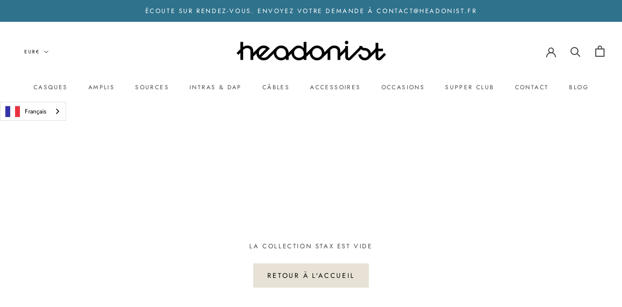

--- FILE ---
content_type: text/css
request_url: https://www.headonist.fr/cdn/shop/t/8/assets/theme-perso.scss.css?v=16789278072171371011710756197
body_size: 1101
content:
#section-blog-template .ImageHero .Button:before{background-color:#e8e1d6!important}#section-blog-template .ImageHero .Button{border-color:#e8e1d6!important}.ImageHero__TextContent>.SectionHeader>.SectionHeader__Heading.Heading.u-h1{margin-top:-5em}.bcsell-widget-title{font-family:DIN Neuzeit Grotesk,sans-serif;font-weight:300;font-style:normal;color:#454545;transition:color .2s ease-in-out;letter-spacing:.2em;text-transform:uppercase;font-size:18px}#variant_perso{margin-top:3em}.parlonsprix{margin-top:1em;text-decoration:underline}.parlonsprix:hover{color:#2f728c;text-decoration:underline}.MegaMenu__Title.Heading.Text--subdued.u-h7{color:#454545;font-family:Futura,sans-serif;font-transform:uppercase;text-transform:none;font-size:.9rem;font-weight:600;letter-spacing:normal}.MegaMenu__Title.Heading.Text--subdued.u-h7:hover{color:#999}.Link.Link--secondary{font-size:.9rem}.SectionHeader__Heading.SectionHeader__Heading--emphasize.Heading.u-h1.collection,.SectionHeader__Heading.SectionHeader__Heading--emphasize.Heading.u-h1.produit{line-height:1.5}.home-section--title{text-align:center;font-size:20px;margin-top:50px}.ProductMeta__Price.Price.Text--subdued.u-h4{color:#454545}.ProductMeta__Price.Price.Price--highlight.Text--subdued.u-h4{color:red;font-weight:700}.ProductMeta__Vendor{margin-bottom:10px!important}.home-section--content.logolist--inner.reassurance--inner{text-align:center;margin:50px auto 10px}.button-reassurance-group{text-align:center;margin:50px auto 80px}.logolist--item.reassurance--item{display:inline-block;margin:0 100px}.CollectionItem{min-width:25%!important}.SectionHeader__SubHeading.Heading.u-h6{font-size:16px;margin-bottom:5px}.SectionHeader__Heading.SectionHeader__Heading--emphasize.Heading.u-h1{font-size:14px}.SectionHeader__SubHeading.Heading.u-h6.slideshow{font-size:21px;margin-bottom:15px;font-weight:700}@media only screen and (max-width: 767px){.SectionHeader__SubHeading.Heading.u-h6.slideshow{font-size:20px!important}}.SectionHeader__Heading.SectionHeader__Heading--emphasize.Heading.u-h1.slideshow{font-size:18px;font-weight:700}@media only screen and (max-width: 767px){.SectionHeader__Heading.SectionHeader__Heading--emphasize.Heading.u-h1.slideshow{font-size:15px}}.Header__LogoImage{margin:20px auto}.SelectButton.Link.Link--primary.u-h8{color:#000}.Slideshow--fullscreen{height:70vh!important}.rich-text-content.btn{padding-top:10px;text-decoration:underline}.SectionHeader__Heading.SectionHeader__Heading--emphasize.Heading.u-h1{text-transform:none;line-height:1.4;margin-top:5px}.ProductItem__Label{background:#e8e1d6;color:#000;max-width:200px}.reassurance-bouton{text-align:center;padding-top:15px}.th-picto-reassurance img{max-height:70px}.th-picto-reassurance{text-align:center;padding:0 5px}.percotest{width:100px}.desc-longue-produit{padding-left:1.25rem;text-decoration:underline;font-weight:700}.CollectionItem__Content{padding:0 25px 50px;bottom:0}.CollectionItem__Content.CollectionItem__Content--bottomLeft{background-color:#2f728c;padding-top:15px}.CollectionItem__Content.CollectionItem__Content--bottomLeft.alternatif{background-color:#e8e1d6}.CollectionItem:nth-child(2n) .CollectionItem__Content.CollectionItem__Content--bottomLeft.alternatif{background-color:#2f728c}.SectionHeader__SubHeading.Heading.u-h6.alternatif,.SectionHeader__Heading.SectionHeader__Heading--emphasize.Heading.u-h1.collection.alternatif{color:#000!important}.CollectionItem:nth-child(2n) .SectionHeader__SubHeading.Heading.u-h6.alternatif,.CollectionItem:nth-child(2n) .SectionHeader__Heading.SectionHeader__Heading--emphasize.Heading.u-h1.alternatif{color:#fff!important}.SectionHeader__ButtonWrapper{position:absolute;bottom:10px}.CollectionItem:nth-child(2n) .CollectionItem__Content.CollectionItem__Content--bottomLeft{background-color:#e8e1d6}.CollectionItem:nth-child(2n) .SectionHeader__SubHeading.Heading.u-h6,.CollectionItem:nth-child(2n) .SectionHeader__Heading.SectionHeader__Heading--emphasize.Heading.u-h1{color:#000!important}.CollectionItem__Content.CollectionItem__Content--bottomLeft{min-height:33.33%;max-height:33.33%}div.tab-pane.fade.active.show{padding:20px;background:#fff;border:1px solid #dee2e6;border-bottom-left-radius:10px;border-bottom-right-radius:10px;border-top:0}div#accordionExample275{margin-top:50px}button.btn.btn-link.waves-effect.waves-light{padding:7px}.card.z-depth-0.bordered{margin:20px 0;border:1px solid #1f1f1f29;background:#fff;box-shadow:0 0 2px #00000040}div.card-header{background:#fff}button.btn.btn-link.waves-effect.waves-light{width:100%;text-align:left}.buttonPlus{position:absolute;width:13px;right:50px;height:12px;top:35%}.buttonPlus:before,.buttonPlus:after{content:"";position:absolute;background-color:#000;transition:transform .25s ease-out}.buttonPlus:before{top:0;left:50%;width:2.5px;height:100%;border-radius:40px;margin-left:-1px}.buttonPlus:after{top:50%;left:0;width:100%;height:2.5px;margin-top:-1px;border-radius:40px}.buttonPlusActive{position:absolute;width:15px;right:50px;height:15px;top:40%}.buttonPlusActive:before,.buttonPlusActive:after{content:"";position:absolute;background-color:#000;transition:transform .25s ease-out}.buttonPlusActive:before{top:0;left:50%;width:2.5px;height:100%;border-radius:40px;margin-left:-1px}.buttonPlusActive:after{top:50%;left:0;width:100%;height:2.5px;margin-top:-1px;border-radius:40px}.buttonPlusActive:before{transform:rotate(90deg)}.buttonPlusActive:after{transform:rotate(180deg)}@media (max-width: 1500px){.logolist--item.reassurance--item{display:inline-block;margin:0 40px}}@media (min-width: 1024px){.SectionHeader__Description{max-width:1100px!important}.picto-reassurance{width:110%;margin-top:2em}.Section-tabs-product{max-width:60%;margin:auto}.mobOnly{display:none}}@media (max-width: 1023px){.CollectionList.CollectionList--grid.CollectionList--spaced{display:block}a.Link.Link--primary{text-align:left}.logolist--item.reassurance--item{width:100%;margin:0;padding-top:30px;padding-bottom:30px;border-bottom:1px solid #31718982}.deskOnly{display:none}.picto-reassurance{width:100%}button.btn.btn-link.btnClickJs.waves-effect.waves-light{width:100%;text-align:left}.picto-reassurance tr th{width:100%}.picto-reassurance tr{display:grid;grid-template-columns:50% 50%}.th-picto-reassurance:hover .percotest{text-decoration:underline;color:#2f728c}}.collapse:not(.show){display:block}.collapse:not(.show) .card-body{max-height:100px}.collapsing{height:100px;transition:height .35s ease}.logolist--item.reassurance--item:hover p,.th-picto-reassurance:hover .percotest{text-decoration:underline;color:#2f728c}.MegaMenu.MegaMenu--spacingEvenly .MegaMenu__Inner{max-width:500px}.slick-prev.slick-arrow{float:left;font-size:initial;margin-top:150px;border:solid black;border-width:0 2px 2px 0;display:inline-block;padding:3px;transform:rotate(135deg);-webkit-transform:rotate(135deg);width:35px;height:35px}.slick-next.slick-arrow{float:right;font-size:initial;margin-top:-340px;margin-right:-60px;border:solid black;border-width:0 2px 2px 0;display:inline-block;padding:3px;transform:rotate(-45deg);-webkit-transform:rotate(-45deg);width:35px;height:35px}.validation_newsletter{margin:auto;text-align:center;font-size:45px}.validation_newsletter .Form__Alert.Alert.Alert--success{font-size:1.2rem}@media (max-width: 1024px){.slick-next.slick-arrow{float:right;font-size:initial;margin-top:-365px;margin-right:-30px;border:solid black;border-width:0 2px 2px 0;display:inline-block;padding:3px;transform:rotate(-45deg);-webkit-transform:rotate(-45deg);width:35px;height:35px}}@media (max-width: 800px){.slick-next.slick-arrow{float:right;font-size:initial;margin-top:-325px;margin-right:-30px;border:solid black;border-width:0 2px 2px 0;display:inline-block;padding:3px;transform:rotate(-45deg);-webkit-transform:rotate(-45deg);width:35px;height:35px}}@media (max-width: 769px){.slick-next.slick-arrow{float:right;font-size:initial;margin-top:-367px;margin-right:-30px;border:solid black;border-width:0 2px 2px 0;display:inline-block;padding:3px;transform:rotate(-45deg);-webkit-transform:rotate(-45deg);width:35px;height:35px}}@media (max-width: 500px){.slick-prev.slick-arrow{float:left;font-size:initial;margin-top:70px;border:solid black;border-width:0 2px 2px 0;display:inline-block;padding:3px;transform:rotate(135deg);-webkit-transform:rotate(135deg);width:35px;height:35px;margin-right:-14px;margin-left:20px}.slick-next.slick-arrow{float:right;font-size:initial;margin-top:-382px;margin-right:-10px;border:solid black;border-width:0 2px 2px 0;display:inline-block;padding:3px;transform:rotate(-45deg);-webkit-transform:rotate(-45deg);width:35px;height:35px}}.Form__Alert.Alert.Alert--success.validation_sucbription{background:#e8e1d6;color:#000}.button_calendly{width:100%;margin:auto;text-align:center;padding:10px 0 25px}
/*# sourceMappingURL=/cdn/shop/t/8/assets/theme-perso.scss.css.map?v=16789278072171371011710756197 */


--- FILE ---
content_type: text/css
request_url: https://www.headonist.fr/cdn/shop/t/8/assets/collection.scss.css?v=163890348729075938321701952177
body_size: -574
content:
@media (min-width: 1024px){.Container.bannerMiddle{position:relative;width:70%;bottom:0%;background:#fff;z-index:3;padding:2%;box-shadow:1px 1px 9px #0003;margin-top:-100px}.CollectionInner{margin-top:100px}.mobOnly{display:none}}@media (max-width: 1023px){.deskOnly{display:none}}
/*# sourceMappingURL=/cdn/shop/t/8/assets/collection.scss.css.map?v=163890348729075938321701952177 */


--- FILE ---
content_type: text/css
request_url: https://www.headonist.fr/cdn/shop/t/8/assets/headonist.scss.css?v=98119599328113242351701952177
body_size: -592
content:
@media (max-width: 1023px) {
  footer#section-footer li.Linklist__Item {
    text-align: center; }

  footer#section-footer .Footer__Content.Rte, .Footer__Content.Rte p {
    text-align: justify; }

  h2.Footer__Title.Heading.u-h6 {
    text-align: center; } }
@media (min-width: 1024px) {
  .Footer__Block--text {
    flex-basis: 530px; }

  .Footer__Block.Footer__Block--text:nth-child(2) h2.Footer__Title.Heading.u-h6 {
    text-align: center; }

  .Footer__Content.Rte {
    text-align: justify; } }


--- FILE ---
content_type: text/javascript
request_url: https://www.headonist.fr/cdn/shop/t/8/assets/custom.js?v=183944157590872491501701952177
body_size: -487
content:
//# sourceMappingURL=/cdn/shop/t/8/assets/custom.js.map?v=183944157590872491501701952177
